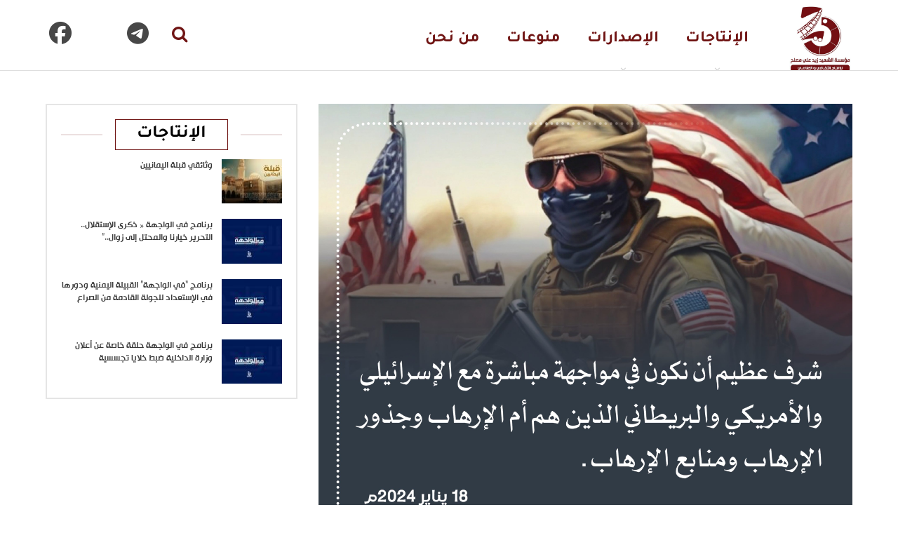

--- FILE ---
content_type: text/html; charset=UTF-8
request_url: https://www.shahidzaid.com/shahidzaid/13616
body_size: 59690
content:
	<!DOCTYPE html>
		<!--[if IE 8]>
	<html class="ie ie8" dir="rtl" lang="ar"> <![endif]-->
	<!--[if IE 9]>
	<html class="ie ie9" dir="rtl" lang="ar"> <![endif]-->
	<!--[if gt IE 9]><!-->
<html dir="rtl" lang="ar"> <!--<![endif]-->
	<head>
				<meta charset="UTF-8">
		<meta http-equiv="X-UA-Compatible" content="IE=edge">
		<meta name="viewport" content="width=device-width, initial-scale=1.0">
		<link rel="pingback" href="https://www.shahidzaid.com/xmlrpc.php"/>

		<title>🔴شرف عظيم أن نكون في مواجهة مباشرة مع الإسرائيلي والأمريكي والبريطاني الذي هم أم الإرهاب    #أمريكا_أم_الإرهاب &#8211; مؤسسة الشهيد زيد علي مصلح</title>
<meta name='robots' content='max-image-preview:large' />
	<style>img:is([sizes="auto" i], [sizes^="auto," i]) { contain-intrinsic-size: 3000px 1500px }</style>
	
<!-- Better Open Graph, Schema.org & Twitter Integration -->
<meta property="og:locale" content="ar"/>
<meta property="og:site_name" content="مؤسسة الشهيد زيد علي مصلح"/>
<meta property="og:url" content="https://www.shahidzaid.com/shahidzaid/13616"/>
<meta property="og:title" content="🔴شرف عظيم أن نكون في مواجهة مباشرة مع الإسرائيلي والأمريكي والبريطاني الذي هم أم الإرهاب    #أمريكا_أم_الإرهاب"/>
<meta property="og:image" content="https://www.shahidzaid.com/wp-content/uploads/2024/01/شرف-عظيم-في-مواجهة-الإسرائيلي-والأمريكي-والبريطاني-1024x1024.jpg"/>
<meta property="article:section" content="إنفوجرافيك"/>
<meta property="og:description" content="للإنتاج الإعلامي والفني-shahidzaid"/>
<meta property="og:type" content="article"/>
<meta name="twitter:card" content="summary"/>
<meta name="twitter:url" content="https://www.shahidzaid.com/shahidzaid/13616"/>
<meta name="twitter:title" content="🔴شرف عظيم أن نكون في مواجهة مباشرة مع الإسرائيلي والأمريكي والبريطاني الذي هم أم الإرهاب    #أمريكا_أم_الإرهاب"/>
<meta name="twitter:description" content="للإنتاج الإعلامي والفني-shahidzaid"/>
<meta name="twitter:image" content="https://www.shahidzaid.com/wp-content/uploads/2024/01/شرف-عظيم-في-مواجهة-الإسرائيلي-والأمريكي-والبريطاني-1024x1024.jpg"/>
<!-- / Better Open Graph, Schema.org & Twitter Integration. -->
<link rel='dns-prefetch' href='//fonts.googleapis.com' />
<link rel="alternate" type="application/rss+xml" title="مؤسسة الشهيد زيد علي مصلح &laquo; الخلاصة" href="https://www.shahidzaid.com/feed" />
<script type="text/javascript">
/* <![CDATA[ */
window._wpemojiSettings = {"baseUrl":"https:\/\/s.w.org\/images\/core\/emoji\/16.0.1\/72x72\/","ext":".png","svgUrl":"https:\/\/s.w.org\/images\/core\/emoji\/16.0.1\/svg\/","svgExt":".svg","source":{"concatemoji":"https:\/\/www.shahidzaid.com\/wp-includes\/js\/wp-emoji-release.min.js?ver=6.8.3"}};
/*! This file is auto-generated */
!function(s,n){var o,i,e;function c(e){try{var t={supportTests:e,timestamp:(new Date).valueOf()};sessionStorage.setItem(o,JSON.stringify(t))}catch(e){}}function p(e,t,n){e.clearRect(0,0,e.canvas.width,e.canvas.height),e.fillText(t,0,0);var t=new Uint32Array(e.getImageData(0,0,e.canvas.width,e.canvas.height).data),a=(e.clearRect(0,0,e.canvas.width,e.canvas.height),e.fillText(n,0,0),new Uint32Array(e.getImageData(0,0,e.canvas.width,e.canvas.height).data));return t.every(function(e,t){return e===a[t]})}function u(e,t){e.clearRect(0,0,e.canvas.width,e.canvas.height),e.fillText(t,0,0);for(var n=e.getImageData(16,16,1,1),a=0;a<n.data.length;a++)if(0!==n.data[a])return!1;return!0}function f(e,t,n,a){switch(t){case"flag":return n(e,"\ud83c\udff3\ufe0f\u200d\u26a7\ufe0f","\ud83c\udff3\ufe0f\u200b\u26a7\ufe0f")?!1:!n(e,"\ud83c\udde8\ud83c\uddf6","\ud83c\udde8\u200b\ud83c\uddf6")&&!n(e,"\ud83c\udff4\udb40\udc67\udb40\udc62\udb40\udc65\udb40\udc6e\udb40\udc67\udb40\udc7f","\ud83c\udff4\u200b\udb40\udc67\u200b\udb40\udc62\u200b\udb40\udc65\u200b\udb40\udc6e\u200b\udb40\udc67\u200b\udb40\udc7f");case"emoji":return!a(e,"\ud83e\udedf")}return!1}function g(e,t,n,a){var r="undefined"!=typeof WorkerGlobalScope&&self instanceof WorkerGlobalScope?new OffscreenCanvas(300,150):s.createElement("canvas"),o=r.getContext("2d",{willReadFrequently:!0}),i=(o.textBaseline="top",o.font="600 32px Arial",{});return e.forEach(function(e){i[e]=t(o,e,n,a)}),i}function t(e){var t=s.createElement("script");t.src=e,t.defer=!0,s.head.appendChild(t)}"undefined"!=typeof Promise&&(o="wpEmojiSettingsSupports",i=["flag","emoji"],n.supports={everything:!0,everythingExceptFlag:!0},e=new Promise(function(e){s.addEventListener("DOMContentLoaded",e,{once:!0})}),new Promise(function(t){var n=function(){try{var e=JSON.parse(sessionStorage.getItem(o));if("object"==typeof e&&"number"==typeof e.timestamp&&(new Date).valueOf()<e.timestamp+604800&&"object"==typeof e.supportTests)return e.supportTests}catch(e){}return null}();if(!n){if("undefined"!=typeof Worker&&"undefined"!=typeof OffscreenCanvas&&"undefined"!=typeof URL&&URL.createObjectURL&&"undefined"!=typeof Blob)try{var e="postMessage("+g.toString()+"("+[JSON.stringify(i),f.toString(),p.toString(),u.toString()].join(",")+"));",a=new Blob([e],{type:"text/javascript"}),r=new Worker(URL.createObjectURL(a),{name:"wpTestEmojiSupports"});return void(r.onmessage=function(e){c(n=e.data),r.terminate(),t(n)})}catch(e){}c(n=g(i,f,p,u))}t(n)}).then(function(e){for(var t in e)n.supports[t]=e[t],n.supports.everything=n.supports.everything&&n.supports[t],"flag"!==t&&(n.supports.everythingExceptFlag=n.supports.everythingExceptFlag&&n.supports[t]);n.supports.everythingExceptFlag=n.supports.everythingExceptFlag&&!n.supports.flag,n.DOMReady=!1,n.readyCallback=function(){n.DOMReady=!0}}).then(function(){return e}).then(function(){var e;n.supports.everything||(n.readyCallback(),(e=n.source||{}).concatemoji?t(e.concatemoji):e.wpemoji&&e.twemoji&&(t(e.twemoji),t(e.wpemoji)))}))}((window,document),window._wpemojiSettings);
/* ]]> */
</script>
<link rel='stylesheet' id='cnss_font_awesome_css-css' href='https://www.shahidzaid.com/wp-content/plugins/easy-social-icons/css/font-awesome/css/all.min.css?ver=7.0.0' type='text/css' media='all' />
<link rel='stylesheet' id='cnss_font_awesome_v4_shims-css' href='https://www.shahidzaid.com/wp-content/plugins/easy-social-icons/css/font-awesome/css/v4-shims.min.css?ver=7.0.0' type='text/css' media='all' />
<link rel='stylesheet' id='cnss_css-css' href='https://www.shahidzaid.com/wp-content/plugins/easy-social-icons/css/cnss.css?ver=1.0' type='text/css' media='all' />
<link rel='stylesheet' id='cnss_share_css-css' href='https://www.shahidzaid.com/wp-content/plugins/easy-social-icons/css/share.css?ver=1.0' type='text/css' media='all' />
<link rel='stylesheet' id='dashicons-css' href='https://www.shahidzaid.com/wp-includes/css/dashicons.min.css?ver=6.8.3' type='text/css' media='all' />
<link rel='stylesheet' id='post-views-counter-frontend-css' href='https://www.shahidzaid.com/wp-content/plugins/post-views-counter/css/frontend.css?ver=1.7.0' type='text/css' media='all' />
<style id='wp-emoji-styles-inline-css' type='text/css'>

	img.wp-smiley, img.emoji {
		display: inline !important;
		border: none !important;
		box-shadow: none !important;
		height: 1em !important;
		width: 1em !important;
		margin: 0 0.07em !important;
		vertical-align: -0.1em !important;
		background: none !important;
		padding: 0 !important;
	}
</style>
<link rel='stylesheet' id='wp-block-library-rtl-css' href='https://www.shahidzaid.com/wp-includes/css/dist/block-library/style-rtl.min.css?ver=6.8.3' type='text/css' media='all' />
<style id='classic-theme-styles-inline-css' type='text/css'>
/*! This file is auto-generated */
.wp-block-button__link{color:#fff;background-color:#32373c;border-radius:9999px;box-shadow:none;text-decoration:none;padding:calc(.667em + 2px) calc(1.333em + 2px);font-size:1.125em}.wp-block-file__button{background:#32373c;color:#fff;text-decoration:none}
</style>
<style id='global-styles-inline-css' type='text/css'>
:root{--wp--preset--aspect-ratio--square: 1;--wp--preset--aspect-ratio--4-3: 4/3;--wp--preset--aspect-ratio--3-4: 3/4;--wp--preset--aspect-ratio--3-2: 3/2;--wp--preset--aspect-ratio--2-3: 2/3;--wp--preset--aspect-ratio--16-9: 16/9;--wp--preset--aspect-ratio--9-16: 9/16;--wp--preset--color--black: #000000;--wp--preset--color--cyan-bluish-gray: #abb8c3;--wp--preset--color--white: #ffffff;--wp--preset--color--pale-pink: #f78da7;--wp--preset--color--vivid-red: #cf2e2e;--wp--preset--color--luminous-vivid-orange: #ff6900;--wp--preset--color--luminous-vivid-amber: #fcb900;--wp--preset--color--light-green-cyan: #7bdcb5;--wp--preset--color--vivid-green-cyan: #00d084;--wp--preset--color--pale-cyan-blue: #8ed1fc;--wp--preset--color--vivid-cyan-blue: #0693e3;--wp--preset--color--vivid-purple: #9b51e0;--wp--preset--gradient--vivid-cyan-blue-to-vivid-purple: linear-gradient(135deg,rgba(6,147,227,1) 0%,rgb(155,81,224) 100%);--wp--preset--gradient--light-green-cyan-to-vivid-green-cyan: linear-gradient(135deg,rgb(122,220,180) 0%,rgb(0,208,130) 100%);--wp--preset--gradient--luminous-vivid-amber-to-luminous-vivid-orange: linear-gradient(135deg,rgba(252,185,0,1) 0%,rgba(255,105,0,1) 100%);--wp--preset--gradient--luminous-vivid-orange-to-vivid-red: linear-gradient(135deg,rgba(255,105,0,1) 0%,rgb(207,46,46) 100%);--wp--preset--gradient--very-light-gray-to-cyan-bluish-gray: linear-gradient(135deg,rgb(238,238,238) 0%,rgb(169,184,195) 100%);--wp--preset--gradient--cool-to-warm-spectrum: linear-gradient(135deg,rgb(74,234,220) 0%,rgb(151,120,209) 20%,rgb(207,42,186) 40%,rgb(238,44,130) 60%,rgb(251,105,98) 80%,rgb(254,248,76) 100%);--wp--preset--gradient--blush-light-purple: linear-gradient(135deg,rgb(255,206,236) 0%,rgb(152,150,240) 100%);--wp--preset--gradient--blush-bordeaux: linear-gradient(135deg,rgb(254,205,165) 0%,rgb(254,45,45) 50%,rgb(107,0,62) 100%);--wp--preset--gradient--luminous-dusk: linear-gradient(135deg,rgb(255,203,112) 0%,rgb(199,81,192) 50%,rgb(65,88,208) 100%);--wp--preset--gradient--pale-ocean: linear-gradient(135deg,rgb(255,245,203) 0%,rgb(182,227,212) 50%,rgb(51,167,181) 100%);--wp--preset--gradient--electric-grass: linear-gradient(135deg,rgb(202,248,128) 0%,rgb(113,206,126) 100%);--wp--preset--gradient--midnight: linear-gradient(135deg,rgb(2,3,129) 0%,rgb(40,116,252) 100%);--wp--preset--font-size--small: 13px;--wp--preset--font-size--medium: 20px;--wp--preset--font-size--large: 36px;--wp--preset--font-size--x-large: 42px;--wp--preset--spacing--20: 0.44rem;--wp--preset--spacing--30: 0.67rem;--wp--preset--spacing--40: 1rem;--wp--preset--spacing--50: 1.5rem;--wp--preset--spacing--60: 2.25rem;--wp--preset--spacing--70: 3.38rem;--wp--preset--spacing--80: 5.06rem;--wp--preset--shadow--natural: 6px 6px 9px rgba(0, 0, 0, 0.2);--wp--preset--shadow--deep: 12px 12px 50px rgba(0, 0, 0, 0.4);--wp--preset--shadow--sharp: 6px 6px 0px rgba(0, 0, 0, 0.2);--wp--preset--shadow--outlined: 6px 6px 0px -3px rgba(255, 255, 255, 1), 6px 6px rgba(0, 0, 0, 1);--wp--preset--shadow--crisp: 6px 6px 0px rgba(0, 0, 0, 1);}:where(.is-layout-flex){gap: 0.5em;}:where(.is-layout-grid){gap: 0.5em;}body .is-layout-flex{display: flex;}.is-layout-flex{flex-wrap: wrap;align-items: center;}.is-layout-flex > :is(*, div){margin: 0;}body .is-layout-grid{display: grid;}.is-layout-grid > :is(*, div){margin: 0;}:where(.wp-block-columns.is-layout-flex){gap: 2em;}:where(.wp-block-columns.is-layout-grid){gap: 2em;}:where(.wp-block-post-template.is-layout-flex){gap: 1.25em;}:where(.wp-block-post-template.is-layout-grid){gap: 1.25em;}.has-black-color{color: var(--wp--preset--color--black) !important;}.has-cyan-bluish-gray-color{color: var(--wp--preset--color--cyan-bluish-gray) !important;}.has-white-color{color: var(--wp--preset--color--white) !important;}.has-pale-pink-color{color: var(--wp--preset--color--pale-pink) !important;}.has-vivid-red-color{color: var(--wp--preset--color--vivid-red) !important;}.has-luminous-vivid-orange-color{color: var(--wp--preset--color--luminous-vivid-orange) !important;}.has-luminous-vivid-amber-color{color: var(--wp--preset--color--luminous-vivid-amber) !important;}.has-light-green-cyan-color{color: var(--wp--preset--color--light-green-cyan) !important;}.has-vivid-green-cyan-color{color: var(--wp--preset--color--vivid-green-cyan) !important;}.has-pale-cyan-blue-color{color: var(--wp--preset--color--pale-cyan-blue) !important;}.has-vivid-cyan-blue-color{color: var(--wp--preset--color--vivid-cyan-blue) !important;}.has-vivid-purple-color{color: var(--wp--preset--color--vivid-purple) !important;}.has-black-background-color{background-color: var(--wp--preset--color--black) !important;}.has-cyan-bluish-gray-background-color{background-color: var(--wp--preset--color--cyan-bluish-gray) !important;}.has-white-background-color{background-color: var(--wp--preset--color--white) !important;}.has-pale-pink-background-color{background-color: var(--wp--preset--color--pale-pink) !important;}.has-vivid-red-background-color{background-color: var(--wp--preset--color--vivid-red) !important;}.has-luminous-vivid-orange-background-color{background-color: var(--wp--preset--color--luminous-vivid-orange) !important;}.has-luminous-vivid-amber-background-color{background-color: var(--wp--preset--color--luminous-vivid-amber) !important;}.has-light-green-cyan-background-color{background-color: var(--wp--preset--color--light-green-cyan) !important;}.has-vivid-green-cyan-background-color{background-color: var(--wp--preset--color--vivid-green-cyan) !important;}.has-pale-cyan-blue-background-color{background-color: var(--wp--preset--color--pale-cyan-blue) !important;}.has-vivid-cyan-blue-background-color{background-color: var(--wp--preset--color--vivid-cyan-blue) !important;}.has-vivid-purple-background-color{background-color: var(--wp--preset--color--vivid-purple) !important;}.has-black-border-color{border-color: var(--wp--preset--color--black) !important;}.has-cyan-bluish-gray-border-color{border-color: var(--wp--preset--color--cyan-bluish-gray) !important;}.has-white-border-color{border-color: var(--wp--preset--color--white) !important;}.has-pale-pink-border-color{border-color: var(--wp--preset--color--pale-pink) !important;}.has-vivid-red-border-color{border-color: var(--wp--preset--color--vivid-red) !important;}.has-luminous-vivid-orange-border-color{border-color: var(--wp--preset--color--luminous-vivid-orange) !important;}.has-luminous-vivid-amber-border-color{border-color: var(--wp--preset--color--luminous-vivid-amber) !important;}.has-light-green-cyan-border-color{border-color: var(--wp--preset--color--light-green-cyan) !important;}.has-vivid-green-cyan-border-color{border-color: var(--wp--preset--color--vivid-green-cyan) !important;}.has-pale-cyan-blue-border-color{border-color: var(--wp--preset--color--pale-cyan-blue) !important;}.has-vivid-cyan-blue-border-color{border-color: var(--wp--preset--color--vivid-cyan-blue) !important;}.has-vivid-purple-border-color{border-color: var(--wp--preset--color--vivid-purple) !important;}.has-vivid-cyan-blue-to-vivid-purple-gradient-background{background: var(--wp--preset--gradient--vivid-cyan-blue-to-vivid-purple) !important;}.has-light-green-cyan-to-vivid-green-cyan-gradient-background{background: var(--wp--preset--gradient--light-green-cyan-to-vivid-green-cyan) !important;}.has-luminous-vivid-amber-to-luminous-vivid-orange-gradient-background{background: var(--wp--preset--gradient--luminous-vivid-amber-to-luminous-vivid-orange) !important;}.has-luminous-vivid-orange-to-vivid-red-gradient-background{background: var(--wp--preset--gradient--luminous-vivid-orange-to-vivid-red) !important;}.has-very-light-gray-to-cyan-bluish-gray-gradient-background{background: var(--wp--preset--gradient--very-light-gray-to-cyan-bluish-gray) !important;}.has-cool-to-warm-spectrum-gradient-background{background: var(--wp--preset--gradient--cool-to-warm-spectrum) !important;}.has-blush-light-purple-gradient-background{background: var(--wp--preset--gradient--blush-light-purple) !important;}.has-blush-bordeaux-gradient-background{background: var(--wp--preset--gradient--blush-bordeaux) !important;}.has-luminous-dusk-gradient-background{background: var(--wp--preset--gradient--luminous-dusk) !important;}.has-pale-ocean-gradient-background{background: var(--wp--preset--gradient--pale-ocean) !important;}.has-electric-grass-gradient-background{background: var(--wp--preset--gradient--electric-grass) !important;}.has-midnight-gradient-background{background: var(--wp--preset--gradient--midnight) !important;}.has-small-font-size{font-size: var(--wp--preset--font-size--small) !important;}.has-medium-font-size{font-size: var(--wp--preset--font-size--medium) !important;}.has-large-font-size{font-size: var(--wp--preset--font-size--large) !important;}.has-x-large-font-size{font-size: var(--wp--preset--font-size--x-large) !important;}
:where(.wp-block-post-template.is-layout-flex){gap: 1.25em;}:where(.wp-block-post-template.is-layout-grid){gap: 1.25em;}
:where(.wp-block-columns.is-layout-flex){gap: 2em;}:where(.wp-block-columns.is-layout-grid){gap: 2em;}
:root :where(.wp-block-pullquote){font-size: 1.5em;line-height: 1.6;}
</style>
<link rel='stylesheet' id='better-framework-main-fonts-css' href='https://fonts.googleapis.com/css?family=Lato:400,700%7CRoboto:400,500&#038;display=swap' type='text/css' media='all' />
<script type="text/javascript" src="https://www.shahidzaid.com/wp-includes/js/jquery/jquery.min.js?ver=3.7.1" id="jquery-core-js"></script>
<script type="text/javascript" src="https://www.shahidzaid.com/wp-includes/js/jquery/jquery-migrate.min.js?ver=3.4.1" id="jquery-migrate-js"></script>
<script type="text/javascript" src="https://www.shahidzaid.com/wp-content/plugins/easy-social-icons/js/cnss.js?ver=1.0" id="cnss_js-js"></script>
<script type="text/javascript" src="https://www.shahidzaid.com/wp-content/plugins/easy-social-icons/js/share.js?ver=1.0" id="cnss_share_js-js"></script>
<!--[if lt IE 9]>
<script type="text/javascript" src="https://www.shahidzaid.com/wp-content/themes/shahidzaid/includes/libs/better-framework/assets/js/html5shiv.min.js?ver=3.15.0" id="bf-html5shiv-js"></script>
<![endif]-->
<!--[if lt IE 9]>
<script type="text/javascript" src="https://www.shahidzaid.com/wp-content/themes/shahidzaid/includes/libs/better-framework/assets/js/respond.min.js?ver=3.15.0" id="bf-respond-js"></script>
<![endif]-->
<link rel="https://api.w.org/" href="https://www.shahidzaid.com/wp-json/" /><link rel="alternate" title="JSON" type="application/json" href="https://www.shahidzaid.com/wp-json/wp/v2/posts/13616" /><link rel="EditURI" type="application/rsd+xml" title="RSD" href="https://www.shahidzaid.com/xmlrpc.php?rsd" />
<meta name="generator" content="WordPress 6.8.3" />
<link rel="canonical" href="https://www.shahidzaid.com/shahidzaid/13616" />
<link rel='shortlink' href='https://www.shahidzaid.com/?p=13616' />
<link rel="alternate" title="oEmbed (JSON)" type="application/json+oembed" href="https://www.shahidzaid.com/wp-json/oembed/1.0/embed?url=https%3A%2F%2Fwww.shahidzaid.com%2Fshahidzaid%2F13616" />
<link rel="alternate" title="oEmbed (XML)" type="text/xml+oembed" href="https://www.shahidzaid.com/wp-json/oembed/1.0/embed?url=https%3A%2F%2Fwww.shahidzaid.com%2Fshahidzaid%2F13616&#038;format=xml" />
<style type="text/css">
		ul.cnss-social-icon li.cn-fa-icon a{background-color:#dd9933!important;}
		ul.cnss-social-icon li.cn-fa-icon a:hover{background-color:transparent!important;color:#ffffff!important;}
		</style><meta name="generator" content="Powered by WPBakery Page Builder - drag and drop page builder for WordPress."/>
<script type="application/ld+json">{
    "@context": "http://schema.org/",
    "@type": "Organization",
    "@id": "#organization",
    "logo": {
        "@type": "ImageObject",
        "url": "https://www.shahidzaid.com/wp-content/uploads/2025/09/logo.png"
    },
    "url": "https://www.shahidzaid.com/",
    "name": "\u0645\u0624\u0633\u0633\u0629 \u0627\u0644\u0634\u0647\u064a\u062f \u0632\u064a\u062f \u0639\u0644\u064a \u0645\u0635\u0644\u062d",
    "description": "\u0644\u0644\u0625\u0646\u062a\u0627\u062c \u0627\u0644\u0625\u0639\u0644\u0627\u0645\u064a \u0648\u0627\u0644\u0641\u0646\u064a-shahidzaid"
}</script>
<script type="application/ld+json">{
    "@context": "http://schema.org/",
    "@type": "WebSite",
    "name": "\u0645\u0624\u0633\u0633\u0629 \u0627\u0644\u0634\u0647\u064a\u062f \u0632\u064a\u062f \u0639\u0644\u064a \u0645\u0635\u0644\u062d",
    "alternateName": "\u0644\u0644\u0625\u0646\u062a\u0627\u062c \u0627\u0644\u0625\u0639\u0644\u0627\u0645\u064a \u0648\u0627\u0644\u0641\u0646\u064a-shahidzaid",
    "url": "https://www.shahidzaid.com/"
}</script>
<script type="application/ld+json">{
    "@context": "http://schema.org/",
    "@type": "BlogPosting",
    "headline": "\ud83d\udd34\u0634\u0631\u0641 \u0639\u0638\u064a\u0645 \u0623\u0646 \u0646\u0643\u0648\u0646 \u0641\u064a \u0645\u0648\u0627\u062c\u0647\u0629 \u0645\u0628\u0627\u0634\u0631\u0629 \u0645\u0639 \u0627\u0644\u0625\u0633\u0631\u0627\u0626\u064a\u0644\u064a \u0648\u0627\u0644\u0623\u0645\u0631\u064a\u0643\u064a \u0648\u0627\u0644\u0628\u0631\u064a\u0637\u0627\u0646\u064a \u0627\u0644\u0630\u064a \u0647\u0645 \u0623\u0645 \u0627\u0644\u0625\u0631\u0647\u0627\u0628    #\u0623\u0645\u0631\u064a\u0643\u0627_\u0623\u0645_\u0627\u0644\u0625\u0631\u0647\u0627\u0628",
    "datePublished": "2024-01-20",
    "dateModified": "2024-01-20",
    "author": {
        "@type": "Person",
        "@id": "#person-5",
        "name": "\u0645\u062d\u0631\u0631 5"
    },
    "image": "https://www.shahidzaid.com/wp-content/uploads/2024/01/\u0634\u0631\u0641-\u0639\u0638\u064a\u0645-\u0641\u064a-\u0645\u0648\u0627\u062c\u0647\u0629-\u0627\u0644\u0625\u0633\u0631\u0627\u0626\u064a\u0644\u064a-\u0648\u0627\u0644\u0623\u0645\u0631\u064a\u0643\u064a-\u0648\u0627\u0644\u0628\u0631\u064a\u0637\u0627\u0646\u064a-scaled.jpg",
    "publisher": {
        "@id": "#organization"
    },
    "mainEntityOfPage": "https://www.shahidzaid.com/shahidzaid/13616"
}</script>
<link rel='stylesheet' id='bf-minifed-css-1' href='https://www.shahidzaid.com/wp-content/bs-booster-cache/77a1480d5560de251334c83e3ff37e2b.css' type='text/css' media='all' />
<link rel='stylesheet' id='7.11.0-1768832769' href='https://www.shahidzaid.com/wp-content/bs-booster-cache/354b6f5f4e5651bd6eb020726c3a1bf8.css' type='text/css' media='all' />
<link rel="icon" href="https://www.shahidzaid.com/wp-content/uploads/2023/07/ShZlogo-1-150x150.png" sizes="32x32" />
<link rel="icon" href="https://www.shahidzaid.com/wp-content/uploads/2023/07/ShZlogo-1.png" sizes="192x192" />
<link rel="apple-touch-icon" href="https://www.shahidzaid.com/wp-content/uploads/2023/07/ShZlogo-1.png" />
<meta name="msapplication-TileImage" content="https://www.shahidzaid.com/wp-content/uploads/2023/07/ShZlogo-1.png" />

<!-- BetterFramework Head Inline CSS -->
<style>
/*new css 46-47h */
.bs-slider-item > .item-content {
  direction: rtl;
   height: 446px;
}
.term-badges.floated {
       display: none;
}
.site-header.header-style-8 .site-branding {
  width: 12%;
 }
.site-header.header-style-8 .main-menu-container {
  width: 88%;
 }
.site-header.header-style-8 .site-branding .logo, .site-header.header-style-8 .site-branding .logo img {
  max-height: 100px !important;
  padding: 0;
}
.site-header.header-style-8 .main-menu.menu {
  height: 100px !important;
}
.site-header.header-style-8 .main-menu > li > a {
  line-height: 99px;
}
/*new css47*/
.site-header.header-style-8 .search-container .search-box .search-form .search-field {
  height: 40px;
   border: 1px solid #211d1d;
  margin-top: 30px;
  border-radius: 10px;
}

.site-header.header-style-8 .main-menu.menu > li > a {
  padding: 6px 14px;
}
.site-header.header-style-8 .main-menu > li > a {
  line-height: 100px !important;
}
.bs-slider-1-item .content-container {
 
  background-color: rgba(0, 0, 0, 0.7);
  width: 100% !important;
  left: 0px;
  right: 0px;
  padding: 15px 10px 15px;
}
.section-heading.sh-t3.sh-s8 > a.main-link > .h-text {
  color: #000 !important;
}
.section-heading .h-text {
   font-size: 25px;
  }
.section-heading.sh-t3.sh-s8 > .main-link > .h-text, .section-heading.sh-t3.sh-s8 > a:last-child:first-child > .h-text {
  text-transform: uppercase;
  border: 1px solid #701514;
      padding: 4px 30px;
}
.btn-bs-pagination {
  border: 2px solid rgba(138,138,138,.33);
  color: #000 !important;
    font-size: 22px !important;
  line-height: 26px !important;
  padding: 5px 40px !important;
    border-radius: 15px;
    margin-top: 10px;
}
.listing-item-grid-1 .item-inner {
  border: 2px solid #f3ebeb;
  border-radius: 5px; 
  }
  .listing-item-grid-1 .post-summary {
    display: none;
}
/*.listing-tall-2 {
  box-shadow: 0px 0px 10px 0px #d6d6d6;
  padding: 15px 15px;
}*/
/*.listing-item-tall-2 {
  margin-bottom: 5px;
}*/

.listing-tall-2 .item-inner {
     box-shadow: 0px 0px 10px 0px #d6d6d6;
}
.sidebar-column > aside > *, .bs-vc-sidebar-column > .bs-vc-wrapper > *, .post-related {
  background: #fff;
  padding: 20px;
}
#sidebar-footer-1 {
  margin: 10% auto;
}
#sidebar-footer-2 {
  margin: 10% auto;
}
.copy-footer {
     display: none;
}
.footer-widgets {
  padding: 25px 0 20px !important;
}
.site-header .menu-action-buttons {
  left: 15%;
  right: auto;
}
.fa-search {
    font-size: x-large;
}

@media only screen and (max-width: 700px) {
      .ecstmicons {
       margin: 0px 0px 0 0 !important;
       text-align: -webkit-center !important;
       margin-bottom: -8px !important;
       /*position: fixed !important;*/
    } }
    @media only screen and (min-width: 701px) {
.ecstmicons {
    margin: -80px 0px 0 0 !important;
    z-index: 9980;
  position: fixed !important;
} }
 #bsac-24747-1467394239 .ecstmicons {
    position: fixed;
    margin: -80px 0px 0 0 !important;
    z-index: 9980;
  position: fixed !important;
} 
#bsac-24747-2098044873 .ecstmicons {
    position: fixed;
    margin: -80px 0px 0 0 !important;
    z-index: 9980;
  position: fixed !important;
} 
#bsac-24747-1020909076 .ecstmicons {
    position: fixed;
    margin: -100px 0px 0 0 !important;
    z-index: 9980;
  position: fixed !important;
} 
ul.cnss-social-icon li.cn-fa-icon a {
  background-color: transparent !important;
}
.category-303 .single-featured img {
  width: 38%;
  height: auto !important;
}
.category-176 .single-featured img {
  width: 38%;
  height: auto !important;
}
.category-177 .single-featured img {
  width: 38%;
  height: auto !important;
}
.category-4 .single-featured img {
  width: 38%;
  height: auto !important;
}

/*social better icons */
.better-social-counter.style-button .item-icon {
  width: 40px;
  height: 40px;
  line-height: 40px;
  border-radius: 50%;
  text-align: center;
  font-size: 20px;
}
/*end social better icons */
.widget_bs-thumbnail-listing-1 {
  border: 2px solid #E5E5E5 !important;
}


</style>
<!-- /BetterFramework Head Inline CSS-->
<noscript><style> .wpb_animate_when_almost_visible { opacity: 1; }</style></noscript>	</head>

<body class="rtl wp-singular post-template-default single single-post postid-13616 single-format-standard wp-theme-shahidzaid bs-theme bs-publisher bs-publisher-clean-magazine active-light-box close-rh page-layout-2-col page-layout-2-col-right full-width main-menu-sticky main-menu-full-width single-prim-cat-9 single-cat-9  wpb-js-composer js-comp-ver-6.7.0 vc_responsive bs-ll-a" dir="rtl">
		<div class="main-wrap content-main-wrap">
			<header id="header" class="site-header header-style-8 full-width" itemscope="itemscope" itemtype="https://schema.org/WPHeader">
				<div class="content-wrap">
			<div class="container">
				<div class="header-inner clearfix">
					<div id="site-branding" class="site-branding">
	<p  id="site-title" class="logo h1 img-logo">
	<a href="https://www.shahidzaid.com/" itemprop="url" rel="home">
					<img id="site-logo" src="https://www.shahidzaid.com/wp-content/uploads/2025/09/logo.png"
			     alt="مؤسسة الشهيد زيد علي مصلح"  />

			<span class="site-title">مؤسسة الشهيد زيد علي مصلح - للإنتاج الإعلامي والفني-shahidzaid</span>
				</a>
</p>
</div><!-- .site-branding -->
<nav id="menu-main" class="menu main-menu-container  show-search-item menu-actions-btn-width-1" role="navigation" itemscope="itemscope" itemtype="https://schema.org/SiteNavigationElement">
			<div class="menu-action-buttons width-1">
							<div class="search-container close">
					<span class="search-handler"><i class="fa fa-search"></i></span>

					<div class="search-box clearfix">
						<form role="search" method="get" class="search-form clearfix" action="https://www.shahidzaid.com">
	<input type="search" class="search-field"
	       placeholder="بحث ..."
	       value="" name="s"
	       title="بحث عن:"
	       autocomplete="off">
	<input type="submit" class="search-submit" value="بحث">
</form><!-- .search-form -->
					</div>
				</div>
						</div>
			<ul id="main-navigation" class="main-menu menu bsm-pure clearfix">
		<li id="menu-item-25831" class="menu-item menu-item-type-taxonomy menu-item-object-category menu-item-has-children menu-term-7 better-anim-fade menu-item-25831"><a href="https://www.shahidzaid.com/shahidzaid/category/%d9%85%d9%83%d8%aa%d8%a8%d8%a9-%d8%a7%d9%84%d9%81%d9%8a%d8%af%d9%8a%d9%88">الإنتاجات</a>
<ul class="sub-menu">
	<li id="menu-item-25835" class="menu-item menu-item-type-taxonomy menu-item-object-category menu-term-5 better-anim-fade menu-item-25835"><a href="https://www.shahidzaid.com/shahidzaid/category/%d9%85%d9%83%d8%aa%d8%a8%d8%a9-%d8%a7%d9%84%d9%81%d9%8a%d8%af%d9%8a%d9%88/%d8%a7%d9%81%d9%84%d8%a7%d9%85">الوثائقيات</a></li>
	<li id="menu-item-25832" class="menu-item menu-item-type-taxonomy menu-item-object-category menu-term-889 better-anim-fade menu-item-25832"><a href="https://www.shahidzaid.com/shahidzaid/category/%d9%85%d9%83%d8%aa%d8%a8%d8%a9-%d8%a7%d9%84%d9%81%d9%8a%d8%af%d9%8a%d9%88/%d8%a7%d9%81%d9%84%d8%a7%d9%85-%d9%82%d8%b5%d9%8a%d8%b1%d8%a9">الأفلام القصيرة</a></li>
	<li id="menu-item-25833" class="menu-item menu-item-type-taxonomy menu-item-object-category menu-term-410 better-anim-fade menu-item-25833"><a href="https://www.shahidzaid.com/shahidzaid/category/%d9%85%d9%83%d8%aa%d8%a8%d8%a9-%d8%a7%d9%84%d9%81%d9%8a%d8%af%d9%8a%d9%88/%d8%a3%d9%86%d8%a7%d8%b4%d9%8a%d8%af-%d9%85%d8%b1%d8%a6%d9%8a%d8%a9">الأناشيد</a></li>
	<li id="menu-item-25834" class="menu-item menu-item-type-taxonomy menu-item-object-category menu-term-1 better-anim-fade menu-item-25834"><a href="https://www.shahidzaid.com/shahidzaid/category/%d9%85%d9%83%d8%aa%d8%a8%d8%a9-%d8%a7%d9%84%d9%81%d9%8a%d8%af%d9%8a%d9%88/%d9%81%d9%84%d8%a7%d8%b4%d8%a7%d8%aa">الفلاشات</a></li>
</ul>
</li>
<li id="menu-item-25836" class="menu-item menu-item-type-taxonomy menu-item-object-category menu-item-has-children menu-term-99 better-anim-fade menu-item-25836"><a href="https://www.shahidzaid.com/shahidzaid/category/%d8%a7%d9%84%d9%85%d8%b7%d8%a8%d9%88%d8%b9%d8%a7%d8%aa">الإصدارات</a>
<ul class="sub-menu">
	<li id="menu-item-25838" class="menu-item menu-item-type-taxonomy menu-item-object-category menu-term-890 better-anim-fade menu-item-25838"><a href="https://www.shahidzaid.com/shahidzaid/category/%d8%a7%d9%84%d9%85%d8%b7%d8%a8%d9%88%d8%b9%d8%a7%d8%aa/%d8%a7%d9%84%d9%83%d8%aa%d8%a8">الكتب</a></li>
	<li id="menu-item-25841" class="menu-item menu-item-type-taxonomy menu-item-object-category menu-term-303 better-anim-fade menu-item-25841"><a href="https://www.shahidzaid.com/shahidzaid/category/%d8%a7%d9%84%d9%85%d8%b7%d8%a8%d9%88%d8%b9%d8%a7%d8%aa/%d9%85%d8%ac%d9%84%d8%a9-%d8%a7%d9%84%d8%a7%d8%b4%d8%aa%d8%b1-%d8%a7%d9%84%d8%b5%d8%ba%d9%8a%d8%b1">الأشتر الصغير</a></li>
	<li id="menu-item-25840" class="menu-item menu-item-type-taxonomy menu-item-object-category menu-term-177 better-anim-fade menu-item-25840"><a href="https://www.shahidzaid.com/shahidzaid/category/%d8%a7%d9%84%d9%85%d8%b7%d8%a8%d9%88%d8%b9%d8%a7%d8%aa/%d8%b5%d8%ad%d9%8a%d9%81%d8%a9-%d8%a7%d9%84%d8%ad%d9%82%d9%8a%d9%82%d8%a9">صحيفة الحقيقة</a></li>
	<li id="menu-item-25839" class="menu-item menu-item-type-taxonomy menu-item-object-category menu-term-176 better-anim-fade menu-item-25839"><a href="https://www.shahidzaid.com/shahidzaid/category/%d8%a7%d9%84%d9%85%d8%b7%d8%a8%d9%88%d8%b9%d8%a7%d8%aa/%d8%a8%d8%b5%d9%85%d8%a7%d8%aa-%d8%a7%d9%84%d8%b9%d8%af%d9%88%d8%a7%d9%86">بصمات العدوان</a></li>
	<li id="menu-item-25837" class="menu-item menu-item-type-taxonomy menu-item-object-category menu-term-4 better-anim-fade menu-item-25837"><a href="https://www.shahidzaid.com/shahidzaid/category/%d8%a7%d9%84%d9%85%d8%b7%d8%a8%d9%88%d8%b9%d8%a7%d8%aa/%d9%85%d8%b7%d8%a8%d9%88%d8%b9%d8%a7%d8%aa-%d8%a3%d8%ae%d8%b1%d9%89">أخرى</a></li>
</ul>
</li>
<li id="menu-item-25842" class="menu-item menu-item-type-taxonomy menu-item-object-category menu-term-3 better-anim-fade menu-item-25842"><a href="https://www.shahidzaid.com/shahidzaid/category/%d9%85%d9%86%d9%88%d8%b9%d8%a7%d8%aa">منوعات</a></li>
<li id="menu-item-25843" class="menu-item menu-item-type-custom menu-item-object-custom better-anim-fade menu-item-25843"><a href="#">من نحن</a></li>
	</ul><!-- #main-navigation -->
</nav><!-- .main-menu-container -->
				</div>
			</div>
		</div>
	</header><!-- .header -->
	<div class="rh-header clearfix light deferred-block-exclude">
		<div class="rh-container clearfix">

			<div class="menu-container close">
				<span class="menu-handler"><span class="lines"></span></span>
			</div><!-- .menu-container -->

			<div class="logo-container rh-img-logo">
				<a href="https://www.shahidzaid.com/" itemprop="url" rel="home">
											<img src="https://www.shahidzaid.com/wp-content/uploads/2025/09/logo.png"
						     alt="مؤسسة الشهيد زيد علي مصلح"  />				</a>
			</div><!-- .logo-container -->
		</div><!-- .rh-container -->
	</div><!-- .rh-header -->
<div class="container adcontainer"><div class="bsac bsac-clearfix better-ads-after-header better-ads-pubadban better-ads-show-desktop better-ads-show-tablet-portrait better-ads-show-tablet-landscape better-ads-show-phone location-header_after bsac-align-center bsac-column-1"><div id="bsac-26311-1714505707" class="bsac-container bsac-type-custom_code " itemscope="" itemtype="https://schema.org/WPAdBlock" data-adid="26311" data-type="custom_code"><ul id="" class="cnss-social-icon ecstmicons" style="text-align:left; text-align:-webkit-left; align-self:start; margin: 0 auto;">		<li class="cn-fa-facebook cn-fa-icon " style="display:inline-block;"><a class="" target="_blank" href="https://www.facebook.com/profile.php?id=61585113472053" title="Facebook" style="width:48px;height:48px;padding:8px 0;margin:2px;color: #474747;border-radius: 0%;"><i title="Facebook" style="font-size:32px;" class="fa fa-facebook"></i></a></li>		<li class="cn-fa-twitter cn-fa-icon " style="display:inline-block;"><a class="" target="_blank" href="https://x.com/shahidzaid_" title="Twitter" style="width:48px;height:48px;padding:8px 0;margin:2px;color: #474747;border-radius: 0%;"><i title="Twitter" style="font-size:32px;" class="fa-brands fa-x-twitter"></i></a></li>		<li class="cn-fa-telegram cn-fa-icon " style="display:inline-block;"><a class="" target="_blank" href="https://t.me/shahidzaid" title="Telegram" style="width:48px;height:48px;padding:8px 0;margin:2px;color: #474747;border-radius: 0%;"><i title="Telegram" style="font-size:32px;" class="fab fa-telegram"></i></a></li></ul>
	
	</div></div></div><div class="content-wrap">
		<main id="content" class="content-container">

		<div class="container layout-2-col layout-2-col-1 layout-right-sidebar post-template-10">

			<div class="row main-section">
										<div class="col-sm-8 content-column">
							<div class="single-container">
																<article id="post-13616" class="post-13616 post type-post status-publish format-standard has-post-thumbnail  category-9 single-post-content">
									<div class="single-featured"><a class="post-thumbnail open-lightbox" href="https://www.shahidzaid.com/wp-content/uploads/2024/01/شرف-عظيم-في-مواجهة-الإسرائيلي-والأمريكي-والبريطاني-scaled.jpg"><img  width="2560" height="2560" alt="" data-src="https://www.shahidzaid.com/wp-content/uploads/2024/01/شرف-عظيم-في-مواجهة-الإسرائيلي-والأمريكي-والبريطاني-scaled.jpg">											</a>
											</div>
																		<div class="post-header-inner">
										<div class="post-header-title">
																						<h1 class="single-post-title">
												<span class="post-title" itemprop="headline">🔴شرف عظيم أن نكون في مواجهة مباشرة مع الإسرائيلي والأمريكي والبريطاني الذي هم أم الإرهاب    #أمريكا_أم_الإرهاب</span>
											</h1>
											<div class="post-meta single-post-meta">
				<span class="time"><time class="post-published updated"
			                         datetime="2024-01-20T17:56:14+03:00"> <b>يناير 20, 2024</b></time></span>
			</div>
										</div>
									</div>
																		<div class="entry-content clearfix single-post-content">
										<p><img class="alignnone size-medium wp-image-13617"  data-src="https://www.shahidzaid.com/wp-content/uploads/2024/01/شرف-عظيم-في-مواجهة-الإسرائيلي-والأمريكي-والبريطاني-300x300.jpg" alt="" width="300" height="300" srcset="https://www.shahidzaid.com/wp-content/uploads/2024/01/شرف-عظيم-في-مواجهة-الإسرائيلي-والأمريكي-والبريطاني-300x300.jpg 300w, https://www.shahidzaid.com/wp-content/uploads/2024/01/شرف-عظيم-في-مواجهة-الإسرائيلي-والأمريكي-والبريطاني-1024x1024.jpg 1024w, https://www.shahidzaid.com/wp-content/uploads/2024/01/شرف-عظيم-في-مواجهة-الإسرائيلي-والأمريكي-والبريطاني-150x150.jpg 150w, https://www.shahidzaid.com/wp-content/uploads/2024/01/شرف-عظيم-في-مواجهة-الإسرائيلي-والأمريكي-والبريطاني-768x768.jpg 768w, https://www.shahidzaid.com/wp-content/uploads/2024/01/شرف-عظيم-في-مواجهة-الإسرائيلي-والأمريكي-والبريطاني-1536x1536.jpg 1536w, https://www.shahidzaid.com/wp-content/uploads/2024/01/شرف-عظيم-في-مواجهة-الإسرائيلي-والأمريكي-والبريطاني-2048x2048.jpg 2048w" sizes="(max-width: 300px) 100vw, 300px" /></p>
										

									</div>
											<div class="post-share single-post-share bottom-share clearfix style-1">
			<div class="post-share-btn-group">
							</div>
						<div class="share-handler-wrap ">
				<span class="share-handler post-share-btn rank-default">
					<i class="bf-icon  fa fa-share-alt"></i>						<b class="text"></b>
										</span>
				<span class="social-item facebook has-title"><a href="https://www.facebook.com/sharer.php?u=https%3A%2F%2Fwww.shahidzaid.com%2Fshahidzaid%2F13616" target="_blank" rel="nofollow noreferrer" class="bs-button-el" onclick="window.open(this.href, 'share-facebook','left=50,top=50,width=600,height=320,toolbar=0'); return false;"><span class="icon"><i class="bf-icon fa fa-facebook"></i></span><span class="item-title">Facebook</span></a></span><span class="social-item twitter has-title"><a href="https://twitter.com/share?text=🔴شرف عظيم أن نكون في مواجهة مباشرة مع الإسرائيلي والأمريكي والبريطاني الذي هم أم الإرهاب    #أمريكا_أم_الإرهاب&url=https%3A%2F%2Fwww.shahidzaid.com%2Fshahidzaid%2F13616" target="_blank" rel="nofollow noreferrer" class="bs-button-el" onclick="window.open(this.href, 'share-twitter','left=50,top=50,width=600,height=320,toolbar=0'); return false;"><span class="icon"><i class="bf-icon fa fa-twitter"></i></span><span class="item-title">Twitter</span></a></span><span class="social-item telegram has-title"><a href="https://telegram.me/share/url?url=https%3A%2F%2Fwww.shahidzaid.com%2Fshahidzaid%2F13616&text=🔴شرف عظيم أن نكون في مواجهة مباشرة مع الإسرائيلي والأمريكي والبريطاني الذي هم أم الإرهاب    #أمريكا_أم_الإرهاب" target="_blank" rel="nofollow noreferrer" class="bs-button-el" onclick="window.open(this.href, 'share-telegram','left=50,top=50,width=600,height=320,toolbar=0'); return false;"><span class="icon"><i class="bf-icon fa fa-send"></i></span><span class="item-title">Telegram</span></a></span><span class="social-item whatsapp has-title"><a href="whatsapp://send?text=🔴شرف عظيم أن نكون في مواجهة مباشرة مع الإسرائيلي والأمريكي والبريطاني الذي هم أم الإرهاب    #أمريكا_أم_الإرهاب %0A%0A https%3A%2F%2Fwww.shahidzaid.com%2Fshahidzaid%2F13616" target="_blank" rel="nofollow noreferrer" class="bs-button-el" onclick="window.open(this.href, 'share-whatsapp','left=50,top=50,width=600,height=320,toolbar=0'); return false;"><span class="icon"><i class="bf-icon fa fa-whatsapp"></i></span><span class="item-title">WhatsApp</span></a></span></div>		</div>
										</article>
															</div>
													</div><!-- .content-column -->
												<div class="col-sm-4 sidebar-column sidebar-column-primary">
							<aside id="sidebar-primary-sidebar" class="sidebar" role="complementary" aria-label="Primary Sidebar Sidebar" itemscope="itemscope" itemtype="https://schema.org/WPSideBar">
	<div id="bs-thumbnail-listing-1-2" class=" wdj-p-border h-ni w-t primary-sidebar-widget widget widget_bs-thumbnail-listing-1"><div class=" bs-listing bs-listing-listing-thumbnail-1 bs-listing-single-tab">		<p class="section-heading sh-t3 sh-s8 main-term-7">

		
							<a href="https://www.shahidzaid.com/shahidzaid/category/%d9%85%d9%83%d8%aa%d8%a8%d8%a9-%d8%a7%d9%84%d9%81%d9%8a%d8%af%d9%8a%d9%88" class="main-link">
							<span class="h-text main-term-7">
								 الإنتاجات							</span>
				</a>
			
		
		</p>
			<div class="listing listing-thumbnail listing-tb-1 clearfix columns-1">
		<div class="post-26736 type-post format-video has-post-thumbnail   listing-item listing-item-thumbnail listing-item-tb-1 main-term-7">
	<div class="item-inner clearfix">
					<div class="featured featured-type-featured-image">
				<a  title="وثائقي  قبلة اليمانيين" data-src="https://www.shahidzaid.com/wp-content/uploads/2025/12/وستر-قبلة-اليمانيين-86x64.jpg" data-bs-srcset="{&quot;baseurl&quot;:&quot;https:\/\/www.shahidzaid.com\/wp-content\/uploads\/2025\/12\/&quot;,&quot;sizes&quot;:{&quot;86&quot;:&quot;\u0648\u0633\u062a\u0631-\u0642\u0628\u0644\u0629-\u0627\u0644\u064a\u0645\u0627\u0646\u064a\u064a\u0646-86x64.jpg&quot;,&quot;210&quot;:&quot;\u0648\u0633\u062a\u0631-\u0642\u0628\u0644\u0629-\u0627\u0644\u064a\u0645\u0627\u0646\u064a\u064a\u0646-210x136.jpg&quot;,&quot;1920&quot;:&quot;\u0648\u0633\u062a\u0631-\u0642\u0628\u0644\u0629-\u0627\u0644\u064a\u0645\u0627\u0646\u064a\u064a\u0646.jpg&quot;}}"						class="img-holder" href="https://www.shahidzaid.com/shahidzaid/26736"></a>
							</div>
		<p class="title">		<a href="https://www.shahidzaid.com/shahidzaid/26736" class="post-url post-title">
			وثائقي  قبلة اليمانيين		</a>
		</p>	</div>
	</div >
	<div class="post-26725 type-post format-video has-post-thumbnail   listing-item listing-item-thumbnail listing-item-tb-1 main-term-7">
	<div class="item-inner clearfix">
					<div class="featured featured-type-featured-image">
				<a  title="برنامج في الواجهة « ذكرى الإستقلال.. التحرير خيارنا والمحتل إلى زوال..&#8221;" data-src="https://www.shahidzaid.com/wp-content/uploads/2025/12/صورة-86x64.jpg" data-bs-srcset="{&quot;baseurl&quot;:&quot;https:\/\/www.shahidzaid.com\/wp-content\/uploads\/2025\/12\/&quot;,&quot;sizes&quot;:{&quot;86&quot;:&quot;\u0635\u0648\u0631\u0629-86x64.jpg&quot;,&quot;210&quot;:&quot;\u0635\u0648\u0631\u0629-210x136.jpg&quot;,&quot;1512&quot;:&quot;\u0635\u0648\u0631\u0629.jpg&quot;}}"						class="img-holder" href="https://www.shahidzaid.com/shahidzaid/26725"></a>
							</div>
		<p class="title">		<a href="https://www.shahidzaid.com/shahidzaid/26725" class="post-url post-title">
			برنامج في الواجهة « ذكرى الإستقلال.. التحرير خيارنا والمحتل إلى زوال..&#8221;		</a>
		</p>	</div>
	</div >
	<div class="post-26706 type-post format-video has-post-thumbnail   listing-item listing-item-thumbnail listing-item-tb-1 main-term-7">
	<div class="item-inner clearfix">
					<div class="featured featured-type-featured-image">
				<a  title="برنامج &#8220;في الواجهة&#8221; القبيلة اليمنية ودورها في الإستعداد للجولة القادمة من الصراع" data-src="https://www.shahidzaid.com/wp-content/uploads/2025/11/صورة-86x64.jpg" data-bs-srcset="{&quot;baseurl&quot;:&quot;https:\/\/www.shahidzaid.com\/wp-content\/uploads\/2025\/11\/&quot;,&quot;sizes&quot;:{&quot;86&quot;:&quot;\u0635\u0648\u0631\u0629-86x64.jpg&quot;,&quot;210&quot;:&quot;\u0635\u0648\u0631\u0629-210x136.jpg&quot;,&quot;1512&quot;:&quot;\u0635\u0648\u0631\u0629.jpg&quot;}}"						class="img-holder" href="https://www.shahidzaid.com/shahidzaid/26706"></a>
							</div>
		<p class="title">		<a href="https://www.shahidzaid.com/shahidzaid/26706" class="post-url post-title">
			برنامج &#8220;في الواجهة&#8221; القبيلة اليمنية ودورها في الإستعداد للجولة القادمة من الصراع		</a>
		</p>	</div>
	</div >
	<div class="post-26698 type-post format-video has-post-thumbnail   listing-item listing-item-thumbnail listing-item-tb-1 main-term-7">
	<div class="item-inner clearfix">
					<div class="featured featured-type-featured-image">
				<a  title="برنامج في الواجهة  حلقة خاصة عن أعلان وزارة الداخلية ضبط خلايا تجسسية" data-src="https://www.shahidzaid.com/wp-content/uploads/2025/10/صورة-86x64.jpg" data-bs-srcset="{&quot;baseurl&quot;:&quot;https:\/\/www.shahidzaid.com\/wp-content\/uploads\/2025\/10\/&quot;,&quot;sizes&quot;:{&quot;86&quot;:&quot;\u0635\u0648\u0631\u0629-86x64.jpg&quot;,&quot;210&quot;:&quot;\u0635\u0648\u0631\u0629-210x136.jpg&quot;,&quot;1512&quot;:&quot;\u0635\u0648\u0631\u0629.jpg&quot;}}"						class="img-holder" href="https://www.shahidzaid.com/shahidzaid/26698"></a>
							</div>
		<p class="title">		<a href="https://www.shahidzaid.com/shahidzaid/26698" class="post-url post-title">
			برنامج في الواجهة  حلقة خاصة عن أعلان وزارة الداخلية ضبط خلايا تجسسية		</a>
		</p>	</div>
	</div >
	</div>
	</div></div></aside>
						</div><!-- .primary-sidebar-column -->
									</div><!-- .main-section -->
		</div><!-- .layout-2-col -->

	</main><!-- main -->

	</div><!-- .content-wrap -->
	<footer id="site-footer" class="site-footer full-width">
		<div class="footer-widgets dark-text">
	<div class="content-wrap">
		<div class="container">
			<div class="row">
										<div class="col-sm-4">
							<aside id="sidebar-footer-1" class="sidebar" role="complementary" aria-label="Footer - Column 1 Sidebar" itemscope="itemscope" itemtype="https://schema.org/WPSideBar">
															</aside>
						</div>
						<div class="col-sm-4">
							<aside id="sidebar-footer-2" class="sidebar" role="complementary" aria-label="Footer - Column 2 Sidebar" itemscope="itemscope" itemtype="https://schema.org/WPSideBar">
								<div id="text-39" class=" h-ni w-nt footer-widget footer-column-2 widget widget_text">			<div class="textwidget"><p>جميع الحقوق محفوظة لمؤسسة الشهيد زيد علي مصلح © 2025م</p>
</div>
		</div>							</aside>
						</div>
						<div class="col-sm-4">
							<aside id="sidebar-footer-3" class="sidebar" role="complementary" aria-label="Footer - Column 3 Sidebar" itemscope="itemscope" itemtype="https://schema.org/WPSideBar">
								<div id="cnss_widget-2" class=" h-ni w-nt footer-widget footer-column-3 widget widget_cnss_widget"><ul id="" class="cnss-social-icon " style="text-align:center; text-align:-webkit-center; align-self:center; margin: 0 auto;">		<li class="cn-fa-facebook cn-fa-icon " style="display:inline-block;"><a class="" target="_blank" href="https://www.facebook.com/profile.php?id=61585113472053" title="Facebook" style="width:48px;height:48px;padding:8px 0;margin:2px;color: #474747;border-radius: 0%;"><i title="Facebook" style="font-size:32px;" class="fa fa-facebook"></i></a></li>		<li class="cn-fa-twitter cn-fa-icon " style="display:inline-block;"><a class="" target="_blank" href="https://x.com/shahidzaid_" title="Twitter" style="width:48px;height:48px;padding:8px 0;margin:2px;color: #474747;border-radius: 0%;"><i title="Twitter" style="font-size:32px;" class="fa-brands fa-x-twitter"></i></a></li>		<li class="cn-fa-telegram cn-fa-icon " style="display:inline-block;"><a class="" target="_blank" href="https://t.me/shahidzaid" title="Telegram" style="width:48px;height:48px;padding:8px 0;margin:2px;color: #474747;border-radius: 0%;"><i title="Telegram" style="font-size:32px;" class="fab fa-telegram"></i></a></li></ul>
	
	</div>							</aside>
						</div>
									</div>
		</div>
	</div>
</div>
		<div class="copy-footer">
			<div class="content-wrap">
				<div class="container">
										<div class="row footer-copy-row">
						<div class="copy-1 col-lg-6 col-md-6 col-sm-6 col-xs-12">
							جميع الحقوق محفوظة لمؤسسة الشهيد زيد علي مصلح© 2026						</div>
						<div class="copy-2 col-lg-6 col-md-6 col-sm-6 col-xs-12">
													</div>
					</div>
				</div>
			</div>
		</div>
	</footer><!-- .footer -->
		</div><!-- .main-wrap -->
			<span class="back-top"><i class="fa fa-arrow-up"></i></span>

<script type="speculationrules">
{"prefetch":[{"source":"document","where":{"and":[{"href_matches":"\/*"},{"not":{"href_matches":["\/wp-*.php","\/wp-admin\/*","\/wp-content\/uploads\/*","\/wp-content\/*","\/wp-content\/plugins\/*","\/wp-content\/themes\/shahidzaid\/*","\/*\\?(.+)"]}},{"not":{"selector_matches":"a[rel~=\"nofollow\"]"}},{"not":{"selector_matches":".no-prefetch, .no-prefetch a"}}]},"eagerness":"conservative"}]}
</script>
 <!-- Google tag (gtag.js) -->
<script async src="https://www.googletagmanager.com/gtag/js?id=G-7FGX10S7Z3"></script>
<script>
  window.dataLayer = window.dataLayer || [];
  function gtag(){dataLayer.push(arguments);}
  gtag('js', new Date());

  gtag('config', 'G-7FGX10S7Z3');
</script><script type="text/javascript" id="publisher-theme-pagination-js-extra">
/* <![CDATA[ */
var bs_pagination_loc = {"loading":"<div class=\"bs-loading\"><div><\/div><div><\/div><div><\/div><div><\/div><div><\/div><div><\/div><div><\/div><div><\/div><div><\/div><\/div>"};
/* ]]> */
</script>
<script type="text/javascript" id="better-bam-js-extra">
/* <![CDATA[ */
var better_bam_loc = {"ajax_url":"https:\/\/www.shahidzaid.com\/wp-admin\/admin-ajax.php"};
/* ]]> */
</script>
<script type="text/javascript" id="publisher-js-extra">
/* <![CDATA[ */
var publisher_theme_global_loc = {"page":{"boxed":"full-width"},"header":{"style":"style-8","boxed":"full-width"},"ajax_url":"https:\/\/www.shahidzaid.com\/wp-admin\/admin-ajax.php","loading":"<div class=\"bs-loading\"><div><\/div><div><\/div><div><\/div><div><\/div><div><\/div><div><\/div><div><\/div><div><\/div><div><\/div><\/div>","translations":{"tabs_all":"All","tabs_more":"\u0627\u0644\u0645\u0632\u064a\u062f","lightbox_expand":"Expand the image","lightbox_close":"Close"},"lightbox":{"not_classes":""},"main_menu":{"more_menu":"enable"},"top_menu":{"more_menu":"enable"},"skyscraper":{"sticky_gap":30,"sticky":true,"position":""},"share":{"more":true},"refresh_googletagads":"1","get_locale":"ar","notification":{"subscribe_msg":"By clicking the subscribe button you will never miss the new articles!","subscribed_msg":"You're subscribed to notifications","subscribe_btn":"Subscribe","subscribed_btn":"Unsubscribe"}};
var publisher_theme_ajax_search_loc = {"ajax_url":"https:\/\/www.shahidzaid.com\/wp-admin\/admin-ajax.php","previewMarkup":"<div class=\"ajax-search-results-wrapper ajax-search-no-product\">\n\t<div class=\"ajax-search-results\">\n\t\t<div class=\"ajax-ajax-posts-list\">\n\t\t\t<div class=\"ajax-posts-column\">\n\t\t\t\t<div class=\"clean-title heading-typo\">\n\t\t\t\t\t<span>\u0627\u0644\u0645\u0642\u0627\u0644\u0627\u062a<\/span>\n\t\t\t\t<\/div>\n\t\t\t\t<div class=\"posts-lists\" data-section-name=\"posts\"><\/div>\n\t\t\t<\/div>\n\t\t<\/div>\n\t\t<div class=\"ajax-taxonomy-list\">\n\t\t\t<div class=\"ajax-categories-columns\">\n\t\t\t\t<div class=\"clean-title heading-typo\">\n\t\t\t\t\t<span>\u0627\u0644\u062a\u0635\u0646\u064a\u0641\u0627\u062a<\/span>\n\t\t\t\t<\/div>\n\t\t\t\t<div class=\"posts-lists\" data-section-name=\"categories\"><\/div>\n\t\t\t<\/div>\n\t\t\t<div class=\"ajax-tags-columns\">\n\t\t\t\t<div class=\"clean-title heading-typo\">\n\t\t\t\t\t<span>\u0627\u0644\u0643\u0644\u0645\u0627\u062a \u0627\u0644\u0645\u0641\u062a\u0627\u062d\u064a\u0629<\/span>\n\t\t\t\t<\/div>\n\t\t\t\t<div class=\"posts-lists\" data-section-name=\"tags\"><\/div>\n\t\t\t<\/div>\n\t\t<\/div>\n\t<\/div>\n<\/div>\n","full_width":"0"};
/* ]]> */
</script>
		<div class="rh-cover noscroll gr-5 no-login-icon no-social-icon no-top-nav" >
			<span class="rh-close"></span>
			<div class="rh-panel rh-pm">
				<div class="rh-p-h">
									</div>

				<div class="rh-p-b">
										<div class="rh-c-m clearfix"><ul id="resp-navigation" class="resp-menu menu clearfix"><li class="menu-item menu-item-type-taxonomy menu-item-object-category menu-item-has-children menu-term-7 better-anim-fade menu-item-25831"><a href="https://www.shahidzaid.com/shahidzaid/category/%d9%85%d9%83%d8%aa%d8%a8%d8%a9-%d8%a7%d9%84%d9%81%d9%8a%d8%af%d9%8a%d9%88">الإنتاجات</a>
<ul class="sub-menu">
	<li class="menu-item menu-item-type-taxonomy menu-item-object-category menu-term-5 better-anim-fade menu-item-25835"><a href="https://www.shahidzaid.com/shahidzaid/category/%d9%85%d9%83%d8%aa%d8%a8%d8%a9-%d8%a7%d9%84%d9%81%d9%8a%d8%af%d9%8a%d9%88/%d8%a7%d9%81%d9%84%d8%a7%d9%85">الوثائقيات</a></li>
	<li class="menu-item menu-item-type-taxonomy menu-item-object-category menu-term-889 better-anim-fade menu-item-25832"><a href="https://www.shahidzaid.com/shahidzaid/category/%d9%85%d9%83%d8%aa%d8%a8%d8%a9-%d8%a7%d9%84%d9%81%d9%8a%d8%af%d9%8a%d9%88/%d8%a7%d9%81%d9%84%d8%a7%d9%85-%d9%82%d8%b5%d9%8a%d8%b1%d8%a9">الأفلام القصيرة</a></li>
	<li class="menu-item menu-item-type-taxonomy menu-item-object-category menu-term-410 better-anim-fade menu-item-25833"><a href="https://www.shahidzaid.com/shahidzaid/category/%d9%85%d9%83%d8%aa%d8%a8%d8%a9-%d8%a7%d9%84%d9%81%d9%8a%d8%af%d9%8a%d9%88/%d8%a3%d9%86%d8%a7%d8%b4%d9%8a%d8%af-%d9%85%d8%b1%d8%a6%d9%8a%d8%a9">الأناشيد</a></li>
	<li class="menu-item menu-item-type-taxonomy menu-item-object-category menu-term-1 better-anim-fade menu-item-25834"><a href="https://www.shahidzaid.com/shahidzaid/category/%d9%85%d9%83%d8%aa%d8%a8%d8%a9-%d8%a7%d9%84%d9%81%d9%8a%d8%af%d9%8a%d9%88/%d9%81%d9%84%d8%a7%d8%b4%d8%a7%d8%aa">الفلاشات</a></li>
</ul>
</li>
<li class="menu-item menu-item-type-taxonomy menu-item-object-category menu-item-has-children menu-term-99 better-anim-fade menu-item-25836"><a href="https://www.shahidzaid.com/shahidzaid/category/%d8%a7%d9%84%d9%85%d8%b7%d8%a8%d9%88%d8%b9%d8%a7%d8%aa">الإصدارات</a>
<ul class="sub-menu">
	<li class="menu-item menu-item-type-taxonomy menu-item-object-category menu-term-890 better-anim-fade menu-item-25838"><a href="https://www.shahidzaid.com/shahidzaid/category/%d8%a7%d9%84%d9%85%d8%b7%d8%a8%d9%88%d8%b9%d8%a7%d8%aa/%d8%a7%d9%84%d9%83%d8%aa%d8%a8">الكتب</a></li>
	<li class="menu-item menu-item-type-taxonomy menu-item-object-category menu-term-303 better-anim-fade menu-item-25841"><a href="https://www.shahidzaid.com/shahidzaid/category/%d8%a7%d9%84%d9%85%d8%b7%d8%a8%d9%88%d8%b9%d8%a7%d8%aa/%d9%85%d8%ac%d9%84%d8%a9-%d8%a7%d9%84%d8%a7%d8%b4%d8%aa%d8%b1-%d8%a7%d9%84%d8%b5%d8%ba%d9%8a%d8%b1">الأشتر الصغير</a></li>
	<li class="menu-item menu-item-type-taxonomy menu-item-object-category menu-term-177 better-anim-fade menu-item-25840"><a href="https://www.shahidzaid.com/shahidzaid/category/%d8%a7%d9%84%d9%85%d8%b7%d8%a8%d9%88%d8%b9%d8%a7%d8%aa/%d8%b5%d8%ad%d9%8a%d9%81%d8%a9-%d8%a7%d9%84%d8%ad%d9%82%d9%8a%d9%82%d8%a9">صحيفة الحقيقة</a></li>
	<li class="menu-item menu-item-type-taxonomy menu-item-object-category menu-term-176 better-anim-fade menu-item-25839"><a href="https://www.shahidzaid.com/shahidzaid/category/%d8%a7%d9%84%d9%85%d8%b7%d8%a8%d9%88%d8%b9%d8%a7%d8%aa/%d8%a8%d8%b5%d9%85%d8%a7%d8%aa-%d8%a7%d9%84%d8%b9%d8%af%d9%88%d8%a7%d9%86">بصمات العدوان</a></li>
	<li class="menu-item menu-item-type-taxonomy menu-item-object-category menu-term-4 better-anim-fade menu-item-25837"><a href="https://www.shahidzaid.com/shahidzaid/category/%d8%a7%d9%84%d9%85%d8%b7%d8%a8%d9%88%d8%b9%d8%a7%d8%aa/%d9%85%d8%b7%d8%a8%d9%88%d8%b9%d8%a7%d8%aa-%d8%a3%d8%ae%d8%b1%d9%89">أخرى</a></li>
</ul>
</li>
<li class="menu-item menu-item-type-taxonomy menu-item-object-category menu-term-3 better-anim-fade menu-item-25842"><a href="https://www.shahidzaid.com/shahidzaid/category/%d9%85%d9%86%d9%88%d8%b9%d8%a7%d8%aa">منوعات</a></li>
<li class="menu-item menu-item-type-custom menu-item-object-custom better-anim-fade menu-item-25843"><a href="#">من نحن</a></li>
</ul></div>

											<form role="search" method="get" class="search-form" action="https://www.shahidzaid.com">
							<input type="search" class="search-field"
							       placeholder="بحث ..."
							       value="" name="s"
							       title="بحث عن:"
							       autocomplete="off">
							<input type="submit" class="search-submit" value="">
						</form>
										</div>
			</div>
					</div>
		<script type="text/javascript" src="https://www.shahidzaid.com/wp-includes/js/jquery/ui/core.min.js?ver=1.13.3" id="jquery-ui-core-js"></script>
<script type="text/javascript" src="https://www.shahidzaid.com/wp-includes/js/jquery/ui/mouse.min.js?ver=1.13.3" id="jquery-ui-mouse-js"></script>
<script type="text/javascript" src="https://www.shahidzaid.com/wp-includes/js/jquery/ui/sortable.min.js?ver=1.13.3" id="jquery-ui-sortable-js"></script>
<script type="text/javascript" src="https://www.shahidzaid.com/wp-content/plugins/better-adsmanager/js/advertising.min.js?ver=1.15.0" id="better-advertising-js"></script>
<script type="text/javascript" async="async" src="https://www.shahidzaid.com/wp-content/bs-booster-cache/28f4409a8eea8cf0f3595ba8f28096f6.js?ver=6.8.3" id="bs-booster-js"></script>

</body>
</html>